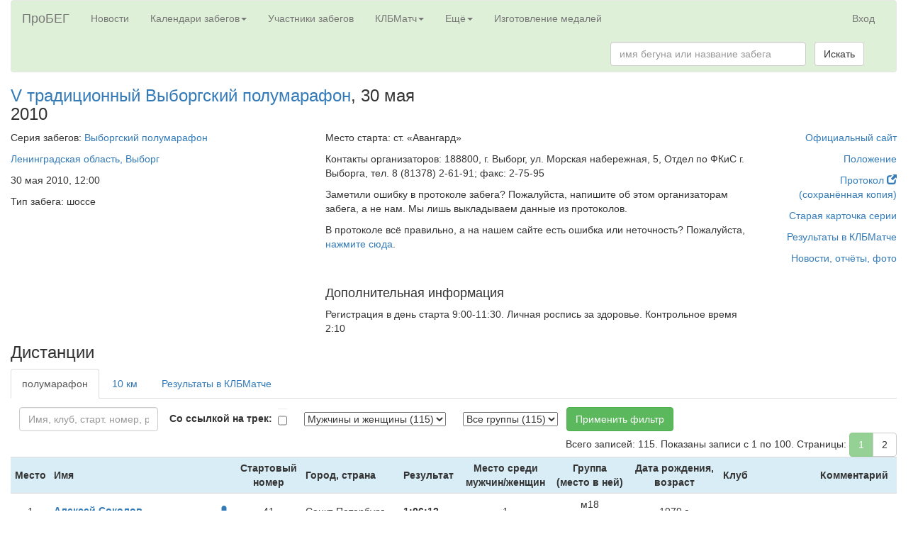

--- FILE ---
content_type: text/html; charset=utf-8
request_url: https://probeg.org/race/2630/
body_size: 76975
content:



<!DOCTYPE html><html lang="ru"><head><meta charset="utf-8"><meta http-equiv="X-UA-Compatible" content="IE=edge"><meta name="viewport" content="width=device-width, initial-scale=1"><title>V традиционный Выборгский полумарафон: результаты забега – Портал для любителей бега «ПроБЕГ»</title><link rel="shortcut icon" type="image/png" href="/static2/images/icons/girl-black-square-200.png"><link rel="apple-touch-icon" href="/static2/images/icons/apple-touch-icon.png"/><link rel="stylesheet" href="https://probeg.org/static/css/bootstrap.min.css"/><link rel="stylesheet" href="https://probeg.org/static/css/results.css?3"/><link rel="stylesheet" href="https://probeg.org/static/css/likely.css"/><link rel="stylesheet" href="https://probeg.org/static/css/atc-style-blue.css"/><link rel="stylesheet" href="https://probeg.org/static/datatables/datatables.min.css"/><link rel="stylesheet" href="https://cdnjs.cloudflare.com/ajax/libs/font-awesome/4.7.0/css/font-awesome.min.css"><script src="https://probeg.org/static/js/jquery.js"></script><script src="https://probeg.org/static/js/results.js?4"></script><script src="https://probeg.org/static/js/likely.js"></script><script src="https://probeg.org/static/js/atc.min.js"></script><script src="https://probeg.org/static/datatables/datatables.min.js"></script><link rel="canonical" href="https://probeg.org/race/2630/" /><!--[if lt IE 9]><script src="https://oss.maxcdn.com/html5shiv/3.7.2/html5shiv.min.js"></script><script src="https://oss.maxcdn.com/respond/1.4.2/respond.min.js"></script><![endif]--><!-- Yandex.RTB --><script>window.yaContextCb=window.yaContextCb||[]</script><script src="https://yandex.ru/ads/system/context.js" async></script></head><body><div class="modal fade" id="modalSendLetter" tabindex="-1" role="dialog"></div><div class="container-fluid"><nav class="navbar navbar-default" style="background-color: #dff0d8;"><div class="container-fluid"><div class="navbar-header"><button type="button" class="navbar-toggle collapsed" data-toggle="collapse" data-target="#navbar_menu" aria-expanded="false"><span class="sr-only">Toggle navigation</span><span class="icon-bar"></span><span class="icon-bar"></span><span class="icon-bar"></span></button><a class="navbar-brand" href="https://probeg.org">ПроБЕГ</a></div><div id="navbar_menu" class="collapse navbar-collapse"><ul class="nav navbar-nav"><li><a href="https://probeg.org">Новости</a></li><li class="dropdown"><a href="#" class="dropdown-toggle" data-toggle="dropdown" role="button" aria-haspopup="true" aria-expanded="false">Календари забегов<span class="caret"></span></a><ul class="dropdown-menu"><li><a href="/races/">общий</a></li><li><a href="/races/region_group/46,47/date_region/2/">в Москве и области</a></li><li><a href="/races/region_group/64,41/date_region/2/">в Петербурге и области</a></li><li><a href="/calendar/triathlon/">триатлонов</a></li><li><a href="/calendar/masters/">для ветеранов</a></li><li><a href="/calendar/trails/">кроссов, трейлов, горного бега</a></li><li><a href="/calendar/parkruns/">паркранов и похожих забегов</a></li></ul></li><li><a href="/runners/">Участники забегов</a></li><li class="dropdown"><a href="#" class="dropdown-toggle" data-toggle="dropdown" role="button" aria-haspopup="true" aria-expanded="false">КЛБМатч<span class="caret"></span></a><ul class="dropdown-menu"><li><a href="/klb/2025/invitation/">КЛБМатч–2025: Приглашение</a></li><li><a href="/klb/2025/">Таблица</a></li><li><a href="/klb/application/2025/">Индивидуальная заявка</a></li><li><a href="/static2/klb/docs/Pl_KLBMatch_25.pdf">Положение (PDF)</a></li><li role="separator" class="divider"></li><li><a href="/klb/2024/">КЛБМатч–2024: Окончательные результаты</a></li><li><a href="/klb/reports/">Слепки</a></li><li><a href="/klb/events_not_in_match/2024/">Забеги, не учитывающиеся в КЛБМатче</a></li><li role="separator" class="divider"></li><li><a href="/klb/calculator/">Расчёт очков</a></li><li><a href="/klb/history/">История КЛБМатчей</a></li></ul></li><li class="dropdown"><a href="#" class="dropdown-toggle" data-toggle="dropdown" role="button" aria-haspopup="true" aria-expanded="false">Ещё<span class="caret"></span></a><ul class="dropdown-menu"><li><a href="/add_new_event/">Добавить новый забег в календарь</a></li><li><a href="/reg/about/">Регистрация на забеги через наш сайт</a></li><li role="separator" class="divider"></li><li><a href="/clubs/">Клубы любителей бега</a></li><li><a href="/clubs/about/">Новые возможности для клубов</a></li><li role="separator" class="divider"></li><li><a href="/rating/">Рейтинг забегов</a></li><li><a href="/news/">Все новости</a></li><li role="separator" class="divider"></li><li><a href="/age_group_records/">Рекорды России в возрастных группах</a></li><li><a href="/best_by_regions_visited/RU/">Пробежавшие в максимуме регионов</a></li><li><a href="/parkrun/stat/">Статистика по паркранам России</a></li><li><a href="/archive/">Архив документов</a></li><li><a href="/links/">Полезные ссылки</a></li><li role="separator" class="divider"></li><li><a href="/russia_report/2019/">Отчёты: Бег в России — 2019</a></li><li><a href="/russia_report/2018/">Бег в России — 2018</a></li><li><a href="/russia_report/2017/">Бег в России — 2017</a></li><li><a href="/russia_report/2016/">Бег в России — 2016</a></li><li><a href="/belarus_report/2019/">Бег в Беларуси — 2019</a></li><li><a href="/belarus_report/2018/">Бег в Беларуси — 2018</a></li><li role="separator" class="divider"></li><li><a href="/measurement/">Сертификация трасс</a></li><li role="separator" class="divider"></li><li><a href="/sport_classes/">Разрядные нормативы в беге</a></li><li><a href="/protocol/">Стандарт протокола</a></li><li role="separator" class="divider"></li><li><a href="/about/">О сайте</a></li><li><a href="/payment_form/">Пожертвования сайту</a></li><li><a href="/how_to_help/">Помогите нам с поиском протоколов</a></li><li><a href="#"
								
									id="send_to_info_page"
								
							>Написать нам письмо</a></li><li><a href="/social_links/">Мы в соцсетях</a></li></ul></li><li><a href="https://medal.probeg.org">Изготовление медалей</a></li></ul><ul class="nav navbar-nav navbar-right"><li><a href="/login/">Вход</a></li></ul><form class="navbar-form navbar-right" role="search" method="GET" action="/search/"><div class="form-group"><input type="text" class="form-control" placeholder="имя бегуна или название забега" name="query" size="30"></div>
				&nbsp;
				<button type="submit" class="btn btn-default">Искать</button></form></div><!--/.nav-collapse --></div><!--/.container-fluid --></nav><div class="row"><!-- Header --><div class="col-md-6"><h3><a href="/event/1788/">V традиционный Выборгский полумарафон</a>,
			30&nbsp;мая 2010
		</h3></div><div class="col-md-6 text-right"></div></div><div class="row"><!-- Event details row --><div class="col-md-10"><!-- Main part --><div class="row"><div class="col-md-5"><!-- Left column --><p>Серия забегов:
						<a href="/series/83/">Выборгский полумарафон</a></p><p><a href="/races/city/2263/">Ленинградская область, Выборг</a></p><p>30&nbsp;мая 2010, 12:00</p><p>Тип забега: шоссе</p></div><!-- Left column --><div class="col-md-7"><!-- Middle column --><p>Место старта: ст. «Авангард»</p><p>Контакты организаторов:
					
					188800, г. Выборг, ул. Морская набережная, 5, Отдел по ФКиС г. Выборга, тел. 8 (81378) 2-61-91; факс: 2-75-95</p><p>Заметили ошибку в протоколе забега? Пожалуйста, напишите об этом организаторам забега, а не нам. Мы лишь выкладываем данные из протоколов.</p><p>В протоколе всё правильно, а на нашем сайте есть ошибка или неточность? Пожалуйста, <a href="#" id="send_to_info_page" data-event="1788">нажмите сюда</a>.</p></div><!-- Middle column --></div><br/><br/><div class="row"><!-- Second row --><div class="col-md-5"><!-- Left column --></div><div class="col-md-7"><!-- Center column --><h4>Дополнительная информация</h4><p><p>Регистрация в день старта 9:00-11:30. Личная роспись за здоровье. Контрольное время 2:10</p></p></div></div><!-- Second row --></div><!-- Main part --><div class="col-md-2 text-right"><!-- Right column --><p><a href="http://favorit-club.ru">Официальный сайт</a></p><p><a href="https://probeg.org/sever/pologenie/100530_Pl_PmVyborg_LenObl_83.zip">Положение</a></p><p><a href="https://www.runrace.ru/protocols/2685/1//competitions/2685">Протокол <span class="glyphicon glyphicon-new-window" aria-hidden="true"></span></a><br/><a href="https://probeg.org/sever/protokol/100530_Pr_PmVyborg_LenObl_83.zip">
				(сохранённая копия)
			</a></p><p></p><p><a href="https://probeg.org/cards.php?id=83">Старая карточка серии</a></p><p><a href="/event/1788/klb/">Результаты в КЛБМатче</a></p><p><a href="/event/1788/">Новости, отчёты, фото</a></p></div><!-- Right column --></div><!-- First row --><div class="row"><div class="col-md-12 text-center"></div></div><div class="row"><!-- Race header --><div class="col-md-2"><h3>Дистанции</h3></div><div class="col-md-10 text-right"></div></div><div class="row"><div class="col-md-12"><!-- Third row: results --><ul class="nav nav-tabs"><li class="active"><a href="/race/2630/">полумарафон</a></li><li><a href="/race/2631/">10 км</a></li><li><a href="/event/1788/klb/">Результаты в КЛБМатче</a></li></ul><div class="tab-content"><div id="div_results" class="tab-pane fade in active"><p></p><form id="frmSearch" action="" method="POST" class="form-inline"><input type="hidden" name="csrfmiddlewaretoken" value="xFCEij0myCnLlUTICCZ0xqT1i8PIxBWX45giQCEgDGlrMkyPcgZmRlNrkXgBZt29"><input type="hidden" name="page" id="id_page" value="1"/><div class="form-group">
	&nbsp;<label for="id_name"></label>&nbsp;
	<input type="text" name="name" placeholder="Имя, клуб, старт. номер, результат" maxlength="100" class=" form-control" id="id_name"></div>&nbsp;&nbsp;
						
							<div class="form-group">
	&nbsp;<label for="id_with_strava">Со ссылкой на трек:</label>&nbsp;
	<input type="checkbox" name="with_strava" class=" form-control" id="id_with_strava"></div>&nbsp;&nbsp;
						
							<div class="form-group">
	&nbsp;<label for="id_gender"></label>&nbsp;
	<select name="gender" id="id_gender"><option value="" selected>Мужчины и женщины (115)</option><option value="2">Мужчины (98)</option><option value="1">Женщины (17)</option></select></div>&nbsp;&nbsp;
						
							<div class="form-group">
	&nbsp;<label for="id_category"></label>&nbsp;
	<select name="category" id="id_category"><option value="" selected>Все группы (115)</option><option value="299455">Ж18 (4)</option><option value="299456">Ж30 (6)</option><option value="299457">Ж45 (7)</option><option value="8903">м18 (35)</option><option value="8901">м35 (30)</option><option value="8902">м50 (20)</option><option value="8904">м60 (13)</option></select></div>&nbsp;&nbsp;
						
						<button type="submit" class="btn btn-success" name="btnFilter">Применить фильтр</button><span class="pull-right">
							
Всего записей: 115.
Показаны записи с 1 по 100.
Страницы:
<div class="btn-group"><button type="button" class="btn btn-success" disabled=1>1</button><button type="button" class="btn btn-default btn-pagination" name="button_2"
			onclick="submitSearchForm(2); return false;">2</button></div></span><p></p><table class="table table-condensed table-hover"><tr class="vcenter info"><th class="text-center">Место</th><th>Имя</th><th class="text-center">Стартовый<br/>номер</th><th>Город, страна</th><th>Результат</th><th class="text-center">Место среди<br/>мужчин/женщин</th><th class="text-center">Группа<br/>(место в ней)</th><th class="text-center">Дата рождения,<br/>возраст</th><th>Клуб</th><th>Комментарий</th></tr><tr class="vcenter"><td class="text-center">1</td><td><span class="pull-right"></span><span class="pull-right"><a href="/user/19722/"><span class="glyphicon glyphicon-user small-label" aria-hidden="true"></span></a>&nbsp;
	
</span><strong><a href="/user/19722/">Алексей Соколов</a></strong></td><td class="text-center">41</td><td>Санкт-Петербург</td><td><strong>
	
		1:06:12
	
</strong></td><td class="text-center">1</td><td class="text-center">м18<br/>(1&nbsp;из&nbsp;35)</td><td class="text-center">
								
									1979 г.
								
							</td><td></td><td></td></tr><tr class="vcenter"><td class="text-center">2</td><td><span class="pull-right"></span><span class="pull-right"></span><strong><a href="/runner/9043/">Сергей Лукин</a></strong></td><td class="text-center">65</td><td>Пушкин</td><td><strong>
	
		1:06:36
	
</strong></td><td class="text-center">2</td><td class="text-center">м35<br/>(1&nbsp;из&nbsp;30)</td><td class="text-center">
								
									1975 г.
								
							</td><td>Электросила</td><td></td></tr><tr class="vcenter"><td class="text-center">3</td><td><span class="pull-right"></span><span class="pull-right"></span><strong><a href="/runner/608/">Алексей Соколов</a></strong></td><td class="text-center">40</td><td>Санкт-Петербург</td><td><strong>
	
		1:09:07
	
</strong></td><td class="text-center">3</td><td class="text-center">м18<br/>(2&nbsp;из&nbsp;35)</td><td class="text-center">
								
									1983 г.
								
							</td><td>Динамо</td><td></td></tr><tr class="vcenter"><td class="text-center">4</td><td><span class="pull-right">
									
										&nbsp;<a href="/klb/person/243/"><span class="label label-primary small-label">КЛБМатч</span></a></span><span class="pull-right"><a href="/user/16678/"><span class="glyphicon glyphicon-user small-label" aria-hidden="true"></span></a>&nbsp;
	
</span><strong><a href="/user/16678/">Иван Зернов</a></strong></td><td class="text-center">56</td><td>Великие Луки</td><td><strong>
	
		1:09:58
	
</strong></td><td class="text-center">4</td><td class="text-center">м18<br/>(3&nbsp;из&nbsp;35)</td><td class="text-center">
								
									1985 г.
								
							</td><td>Чемпион</td><td></td></tr><tr class="vcenter"><td class="text-center">5</td><td><span class="pull-right"></span><span class="pull-right"><a href="/user/8572/"><span class="glyphicon glyphicon-user small-label" aria-hidden="true"></span></a>&nbsp;
	
</span><strong><a href="/user/8572/">Андрей Смирнов</a></strong></td><td class="text-center">27</td><td>Приозерск</td><td><strong>
	
		1:12:01
	
</strong></td><td class="text-center">5</td><td class="text-center">м35<br/>(2&nbsp;из&nbsp;30)</td><td class="text-center">
								
									1970 г.
								
							</td><td></td><td></td></tr><tr class="vcenter"><td class="text-center">6</td><td><span class="pull-right"></span><span class="pull-right"></span><strong><a href="/runner/1084/">Константин Кочкин</a></strong></td><td class="text-center">67</td><td>Санкт-Петербург</td><td><strong>
	
		1:12:54
	
</strong></td><td class="text-center">6</td><td class="text-center">м18<br/>(4&nbsp;из&nbsp;35)</td><td class="text-center">
								
									1979 г.
								
							</td><td>Шадринец</td><td></td></tr><tr class="vcenter"><td class="text-center">7</td><td><span class="pull-right">
									
										&nbsp;<a href="/klb/person/1057/"><span class="label label-primary small-label">КЛБМатч</span></a></span><span class="pull-right"><a href="https://www.strava.com/athletes/29874276" target="_blank"><img src="/static2/images/icons/strava_60x60.png" width="15" height="15" alt="Ссылка на страницу в Strava" style="margin-top: -3px;"/>&nbsp;
			</a><a href="/user/14177/"><span class="glyphicon glyphicon-user small-label" aria-hidden="true"></span></a>&nbsp;
	
</span><strong><a href="/user/14177/">Алексей Сомов</a></strong></td><td class="text-center">52</td><td>Печоры</td><td><strong>
	
		1:13:10
	
</strong></td><td class="text-center">7</td><td class="text-center">м18<br/>(5&nbsp;из&nbsp;35)</td><td class="text-center">
								
									1986 г.
								
							</td><td>Чемпион</td><td></td></tr><tr class="vcenter"><td class="text-center">8</td><td><span class="pull-right">
									
										&nbsp;<a href="/klb/person/346/"><span class="label label-primary small-label">КЛБМатч</span></a></span><span class="pull-right"></span><strong><a href="/runner/91/">Вадим Дроздов</a></strong></td><td class="text-center">73</td><td>Гатчина</td><td><strong>
	
		1:13:41
	
</strong></td><td class="text-center">8</td><td class="text-center">м18<br/>(6&nbsp;из&nbsp;35)</td><td class="text-center">
								
									1986 г.
								
							</td><td>Сильвия</td><td></td></tr><tr class="vcenter"><td class="text-center">9</td><td><span class="pull-right"></span><strong>Алексей Брылев</strong></td><td class="text-center">15</td><td>Санкт-Петербург</td><td><strong>
	
		1:16:22
	
</strong></td><td class="text-center">9</td><td class="text-center">м18<br/>(7&nbsp;из&nbsp;35)</td><td class="text-center">
								
									1988 г.
								
							</td><td></td><td></td></tr><tr class="vcenter"><td class="text-center">9</td><td><span class="pull-right">
									
										&nbsp;<a href="/klb/person/1373/"><span class="label label-primary small-label">КЛБМатч</span></a></span><span class="pull-right"></span><strong><a href="/runner/826/">Александр Тамгин</a></strong></td><td class="text-center">61</td><td>Великие Луки</td><td><strong>
	
		1:16:22
	
</strong></td><td class="text-center">9</td><td class="text-center">м18<br/>(7&nbsp;из&nbsp;35)</td><td class="text-center">
								
									1991 г.
								
							</td><td>Чемпион</td><td></td></tr><tr class="vcenter"><td class="text-center">11</td><td><span class="pull-right"></span><span class="pull-right"></span><strong><a href="/runner/195493/">Леонид Тихонов</a></strong></td><td class="text-center">38</td><td>Санкт-Петербург</td><td><strong>
	
		1:16:32
	
</strong></td><td class="text-center">11</td><td class="text-center">м50<br/>(1&nbsp;из&nbsp;20)</td><td class="text-center">
								
									1956 г.
								
							</td><td>Электросила</td><td></td></tr><tr class="vcenter"><td class="text-center">12</td><td><span class="pull-right"></span><span class="pull-right"></span><strong><a href="/runner/44601/">Владимир Манылов</a></strong></td><td class="text-center">14</td><td>Санкт-Петербург</td><td><strong>
	
		1:17:18
	
</strong></td><td class="text-center">12</td><td class="text-center">м50<br/>(2&nbsp;из&nbsp;20)</td><td class="text-center">
								
									1954 г.
								
							</td><td>Кировец</td><td></td></tr><tr class="vcenter"><td class="text-center">13</td><td><span class="pull-right">
									
										&nbsp;<a href="/klb/person/1358/"><span class="label label-primary small-label">КЛБМатч</span></a></span><span class="pull-right"></span><strong><a href="/runner/812/">Александр Купцов</a></strong></td><td class="text-center">50</td><td>Псков</td><td><strong>
	
		1:18:27
	
</strong></td><td class="text-center">13</td><td class="text-center">м35<br/>(3&nbsp;из&nbsp;30)</td><td class="text-center">
								
									1968 г.
								
							</td><td>Чемпион</td><td></td></tr><tr class="vcenter"><td class="text-center">14</td><td><span class="pull-right"></span><span class="pull-right"><a href="/user/9204/"><span class="glyphicon glyphicon-user small-label" aria-hidden="true"></span></a>&nbsp;
	
</span><strong><a href="/user/9204/">Николай Иванов</a></strong></td><td class="text-center">4</td><td>Андреаполь</td><td><strong>
	
		1:18:50
	
</strong></td><td class="text-center">14</td><td class="text-center">м50<br/>(3&nbsp;из&nbsp;20)</td><td class="text-center">
								
									1960 г.
								
							</td><td></td><td></td></tr><tr class="vcenter"><td class="text-center">15</td><td><span class="pull-right">
									
										&nbsp;<a href="/klb/person/1435/"><span class="label label-primary small-label">КЛБМатч</span></a></span><span class="pull-right"><a href="/user/2560/"><span class="glyphicon glyphicon-user small-label" aria-hidden="true"></span></a>&nbsp;
	
</span><strong><a href="/user/2560/">Александр Петров</a></strong></td><td class="text-center">12</td><td>Великий Новгород</td><td><strong>
	
		1:19:53
	
</strong></td><td class="text-center">15</td><td class="text-center">м50<br/>(4&nbsp;из&nbsp;20)</td><td class="text-center">
								
									1957 г.
								
							</td><td>Акрон</td><td></td></tr><tr class="vcenter"><td class="text-center">16</td><td><span class="pull-right"></span><span class="pull-right"></span><strong><a href="/runner/287277/">Виталий Лобастов</a></strong></td><td class="text-center">49</td><td>Санкт-Петербург</td><td><strong>
	
		1:20:04
	
</strong></td><td class="text-center">16</td><td class="text-center">м35<br/>(4&nbsp;из&nbsp;30)</td><td class="text-center">
								
									1961 г.
								
							</td><td>Электросила</td><td></td></tr><tr class="vcenter"><td class="text-center">17</td><td><span class="pull-right"></span><span class="pull-right"></span><strong><a href="/runner/14110/">Владимир Гаврилов</a></strong></td><td class="text-center">95</td><td>Санкт-Петербург</td><td><strong>
	
		1:20:35
	
</strong></td><td class="text-center">17</td><td class="text-center">м35<br/>(5&nbsp;из&nbsp;30)</td><td class="text-center">
								
									1965 г.
								
							</td><td>SBR</td><td></td></tr><tr class="vcenter"><td class="text-center">18</td><td><span class="pull-right"></span><strong>Геннадий Федоров</strong></td><td class="text-center">66</td><td>Санкт-Петербург</td><td><strong>
	
		1:21:51
	
</strong></td><td class="text-center">18</td><td class="text-center">м35<br/>(6&nbsp;из&nbsp;30)</td><td class="text-center">
								
									1963 г.
								
							</td><td></td><td></td></tr><tr class="vcenter"><td class="text-center">19</td><td><span class="pull-right"></span><span class="pull-right"><a href="https://www.strava.com/athletes/18360911" target="_blank"><img src="/static2/images/icons/strava_60x60.png" width="15" height="15" alt="Ссылка на страницу в Strava" style="margin-top: -3px;"/>&nbsp;
			</a><a href="/user/19061/"><span class="glyphicon glyphicon-user small-label" aria-hidden="true"></span></a>&nbsp;
	
</span><strong><a href="/user/19061/">Дмитрий Жуков</a></strong></td><td class="text-center">70</td><td>Санкт-Петербург</td><td><strong>
	
		1:22:05
	
</strong></td><td class="text-center">19</td><td class="text-center">м18<br/>(9&nbsp;из&nbsp;35)</td><td class="text-center">
								
									1986 г.
								
							</td><td>Медресурс</td><td></td></tr><tr class="vcenter"><td class="text-center">20</td><td><span class="pull-right"></span><strong>Леонид Никифоренко</strong></td><td class="text-center">86</td><td>Выборг</td><td><strong>
	
		1:22:26
	
</strong></td><td class="text-center">20</td><td class="text-center">м18<br/>(10&nbsp;из&nbsp;35)</td><td class="text-center">
								
									1988 г.
								
							</td><td></td><td></td></tr><tr class="vcenter"><td class="text-center">21</td><td><span class="pull-right">
									
										&nbsp;<a href="/klb/person/1326/"><span class="label label-primary small-label">КЛБМатч</span></a></span><span class="pull-right"><a href="/user/6472/"><span class="glyphicon glyphicon-user small-label" aria-hidden="true"></span></a>&nbsp;
	
</span><strong><a href="/user/6472/">Алексей Белоусов</a></strong></td><td class="text-center">39</td><td>Токсово</td><td><strong>
	
		1:22:48
	
</strong></td><td class="text-center">21</td><td class="text-center">м35<br/>(7&nbsp;из&nbsp;30)</td><td class="text-center">
								
									1973 г.
								
							</td><td>Сильвия</td><td></td></tr><tr class="vcenter"><td class="text-center">22</td><td><span class="pull-right"></span><strong>Дмитрий Баринов</strong></td><td class="text-center">30</td><td>Санкт-Петербург</td><td><strong>
	
		1:23:05
	
</strong></td><td class="text-center">22</td><td class="text-center">м35<br/>(8&nbsp;из&nbsp;30)</td><td class="text-center">
								
									1973 г.
								
							</td><td>Турборстроитель</td><td></td></tr><tr class="vcenter"><td class="text-center">23</td><td><span class="pull-right"></span><span class="pull-right"></span><strong><a href="/runner/291027/">Сергей Павлов</a></strong></td><td class="text-center">96</td><td>Санкт-Петербург</td><td><strong>
	
		1:23:14
	
</strong></td><td class="text-center">23</td><td class="text-center">м35<br/>(9&nbsp;из&nbsp;30)</td><td class="text-center">
								
									1969 г.
								
							</td><td>SBR</td><td></td></tr><tr class="vcenter"><td class="text-center">24</td><td><span class="pull-right"></span><strong>Сергей Нагнойный</strong></td><td class="text-center">63</td><td>Советский</td><td><strong>
	
		1:23:51
	
</strong></td><td class="text-center">24</td><td class="text-center">м18<br/>(11&nbsp;из&nbsp;35)</td><td class="text-center">
								
									1990 г.
								
							</td><td></td><td></td></tr><tr class="vcenter"><td class="text-center">25</td><td><span class="pull-right"></span><span class="pull-right"><a href="/user/1048/"><span class="glyphicon glyphicon-user small-label" aria-hidden="true"></span></a>&nbsp;
	
</span><strong><a href="/user/1048/">Сергей Дружинин</a></strong></td><td class="text-center">44</td><td>Санкт-Петербург</td><td><strong>
	
		1:23:54
	
</strong></td><td class="text-center">25</td><td class="text-center">м18<br/>(12&nbsp;из&nbsp;35)</td><td class="text-center">
								
									1977 г.
								
							</td><td>Электросила</td><td></td></tr><tr class="vcenter"><td class="text-center">26</td><td><span class="pull-right"></span><span class="pull-right"><a href="/user/1147/"><span class="glyphicon glyphicon-user small-label" aria-hidden="true"></span></a>&nbsp;
	
</span><strong><a href="/user/1147/">Сергей Баранов</a></strong></td><td class="text-center">34</td><td>Пересвет</td><td><strong>
	
		1:24:05
	
</strong></td><td class="text-center">26</td><td class="text-center">м35<br/>(10&nbsp;из&nbsp;30)</td><td class="text-center">
								
									1967 г.
								
							</td><td></td><td></td></tr><tr class="vcenter"><td class="text-center">27</td><td><span class="pull-right">
									
										&nbsp;<a href="/klb/person/1364/"><span class="label label-primary small-label">КЛБМатч</span></a></span><span class="pull-right"></span><strong><a href="/runner/817/">Валерий Чирков</a></strong></td><td class="text-center">51</td><td>Псков</td><td><strong>
	
		1:24:16
	
</strong></td><td class="text-center">27</td><td class="text-center">м35<br/>(11&nbsp;из&nbsp;30)</td><td class="text-center">
								
									1961 г.
								
							</td><td>Чемпион</td><td></td></tr><tr class="vcenter success"><td class="text-center">28</td><td><span class="pull-right">
									
										&nbsp;<a href="/klb/person/1362/"><span class="label label-primary small-label">КЛБМатч</span></a></span><span class="pull-right"></span><strong><a href="/runner/815/">Ольга Богатырева</a></strong></td><td class="text-center">141</td><td>Псков</td><td><strong>
	
		1:24:31
	
</strong></td><td class="text-center">1</td><td class="text-center">Ж18<br/>(1&nbsp;из&nbsp;4)</td><td class="text-center">
								
									1984 г.
								
							</td><td>Чемпион</td><td></td></tr><tr class="vcenter"><td class="text-center">29</td><td><span class="pull-right">
									
										&nbsp;<a href="/klb/person/1354/"><span class="label label-primary small-label">КЛБМатч</span></a></span><span class="pull-right"></span><strong><a href="/runner/808/">Юрий Иванов</a></strong></td><td class="text-center">53</td><td>Псков</td><td><strong>
	
		1:24:37
	
</strong></td><td class="text-center">28</td><td class="text-center">м35<br/>(12&nbsp;из&nbsp;30)</td><td class="text-center">
								
									1969 г.
								
							</td><td>Чемпион</td><td></td></tr><tr class="vcenter success"><td class="text-center">30</td><td><span class="pull-right"></span><span class="pull-right"></span><strong><a href="/runner/1531/">Анастасия Захарова</a></strong></td><td class="text-center">138</td><td>Светогорск</td><td><strong>
	
		1:24:49
	
</strong></td><td class="text-center">2</td><td class="text-center">Ж30<br/>(1&nbsp;из&nbsp;6)</td><td class="text-center">
								
									1975 г.
								
							</td><td></td><td></td></tr><tr class="vcenter"><td class="text-center">31</td><td><span class="pull-right"></span><strong>Антон Ческидов</strong></td><td class="text-center">28</td><td>Приозерск</td><td><strong>
	
		1:25:00
	
</strong></td><td class="text-center">29</td><td class="text-center">м35<br/>(13&nbsp;из&nbsp;30)</td><td class="text-center">
								
									1972 г.
								
							</td><td></td><td></td></tr><tr class="vcenter"><td class="text-center">32</td><td><span class="pull-right">
									
										&nbsp;<a href="/klb/person/122/"><span class="label label-primary small-label">КЛБМатч</span></a></span><span class="pull-right"></span><strong><a href="/runner/24/">Александр Доценко</a></strong></td><td class="text-center">87</td><td>Бегуницы</td><td><strong>
	
		1:25:29
	
</strong></td><td class="text-center">30</td><td class="text-center">м50<br/>(5&nbsp;из&nbsp;20)</td><td class="text-center">
								
									1960 г.
								
							</td><td>Ультра</td><td></td></tr><tr class="vcenter"><td class="text-center">33</td><td><span class="pull-right"></span><span class="pull-right"></span><strong><a href="/runner/9640/">Александр Сеничев</a></strong></td><td class="text-center">37</td><td>Колпино</td><td><strong>
	
		1:25:34
	
</strong></td><td class="text-center">31</td><td class="text-center">м50<br/>(6&nbsp;из&nbsp;20)</td><td class="text-center">
								
									1955 г.
								
							</td><td>Ижорец</td><td></td></tr><tr class="vcenter"><td class="text-center">34</td><td><span class="pull-right">
									
										&nbsp;<a href="/klb/person/418/"><span class="label label-primary small-label">КЛБМатч</span></a></span><span class="pull-right"></span><strong><a href="/runner/150/">Андрей Клементьев</a></strong></td><td class="text-center">47</td><td>Санкт-Петербург</td><td><strong>
	
		1:25:41
	
</strong></td><td class="text-center">32</td><td class="text-center">м50<br/>(7&nbsp;из&nbsp;20)</td><td class="text-center">
								
									1960 г.
								
							</td><td>Динамо</td><td></td></tr><tr class="vcenter"><td class="text-center">35</td><td><span class="pull-right"></span><span class="pull-right"></span><strong><a href="/runner/5009/">Дмитрий Бакиров</a></strong></td><td class="text-center">88</td><td>Выборг</td><td><strong>
	
		1:26:00
	
</strong></td><td class="text-center">33</td><td class="text-center">м18<br/>(13&nbsp;из&nbsp;35)</td><td class="text-center">
								
									1987 г.
								
							</td><td></td><td></td></tr><tr class="vcenter"><td class="text-center">36</td><td><span class="pull-right"></span><strong>Владимир Елин</strong></td><td class="text-center">91</td><td>Советский</td><td><strong>
	
		1:26:18
	
</strong></td><td class="text-center">34</td><td class="text-center">м35<br/>(14&nbsp;из&nbsp;30)</td><td class="text-center">
								
									1969 г.
								
							</td><td></td><td></td></tr><tr class="vcenter"><td class="text-center">37</td><td><span class="pull-right"></span><span class="pull-right"></span><strong><a href="/runner/13690/">Александр Захряпин</a></strong></td><td class="text-center">76</td><td>Санкт-Петербург</td><td><strong>
	
		1:26:40
	
</strong></td><td class="text-center">35</td><td class="text-center">м60<br/>(1&nbsp;из&nbsp;13)</td><td class="text-center">
								
									1948 г.
								
							</td><td>Кировец</td><td></td></tr><tr class="vcenter"><td class="text-center">38</td><td><span class="pull-right">
									
										&nbsp;<a href="/klb/person/356/"><span class="label label-primary small-label">КЛБМатч</span></a></span><span class="pull-right"><a href="/user/288/"><span class="glyphicon glyphicon-user small-label" aria-hidden="true"></span></a>&nbsp;
	
</span><strong><a href="/user/288/">Сергей Царенко</a></strong></td><td class="text-center">10</td><td>Гатчина</td><td><strong>
	
		1:27:29
	
</strong></td><td class="text-center">36</td><td class="text-center">м50<br/>(8&nbsp;из&nbsp;20)</td><td class="text-center">
								
									1960 г.
								
							</td><td>Сильвия</td><td></td></tr><tr class="vcenter"><td class="text-center">39</td><td><span class="pull-right"></span><strong>Александр Моторин</strong></td><td class="text-center">29</td><td>Приозерск</td><td><strong>
	
		1:27:39
	
</strong></td><td class="text-center">37</td><td class="text-center">м60<br/>(2&nbsp;из&nbsp;13)</td><td class="text-center">
								
									1950 г.
								
							</td><td></td><td></td></tr><tr class="vcenter"><td class="text-center">40</td><td><span class="pull-right">
									
										&nbsp;<a href="/klb/person/1463/"><span class="label label-primary small-label">КЛБМатч</span></a></span><span class="pull-right"></span><strong><a href="/runner/869/">Александр Григорьев</a></strong></td><td class="text-center">57</td><td>Псков</td><td><strong>
	
		1:28:22
	
</strong></td><td class="text-center">38</td><td class="text-center">м18<br/>(14&nbsp;из&nbsp;35)</td><td class="text-center">
								
									1984 г.
								
							</td><td>Чемпион</td><td></td></tr><tr class="vcenter"><td class="text-center">41</td><td><span class="pull-right"></span><span class="pull-right"></span><strong><a href="/runner/2070/">Александр Смирнов</a></strong></td><td class="text-center">92</td><td>Санкт-Петербург</td><td><strong>
	
		1:28:27
	
</strong></td><td class="text-center">39</td><td class="text-center">м18<br/>(15&nbsp;из&nbsp;35)</td><td class="text-center">
								
									1980 г.
								
							</td><td></td><td></td></tr><tr class="vcenter"><td class="text-center">42</td><td><span class="pull-right"></span><span class="pull-right"></span><strong><a href="/runner/301050/">Павел Сергеев</a></strong></td><td class="text-center">5</td><td>Сосновый бор</td><td><strong>
	
		1:28:29
	
</strong></td><td class="text-center">40</td><td class="text-center">м18<br/>(16&nbsp;из&nbsp;35)</td><td class="text-center">
								
									1988 г.
								
							</td><td>Ювента</td><td></td></tr><tr class="vcenter"><td class="text-center">43</td><td><span class="pull-right"></span><span class="pull-right"><a href="/user/10581/"><span class="glyphicon glyphicon-user small-label" aria-hidden="true"></span></a>&nbsp;
	
</span><strong><a href="/user/10581/">Юрий Белов</a></strong></td><td class="text-center">1</td><td>Выборг</td><td><strong>
	
		1:28:31
	
</strong></td><td class="text-center">41</td><td class="text-center">м60<br/>(3&nbsp;из&nbsp;13)</td><td class="text-center">
								
									1946 г.
								
							</td><td>Фаворит</td><td></td></tr><tr class="vcenter"><td class="text-center">44</td><td><span class="pull-right"></span><span class="pull-right"></span><strong><a href="/runner/2981/">Виталий Ерин</a></strong></td><td class="text-center">75</td><td>Санкт-Петербург</td><td><strong>
	
		1:28:33
	
</strong></td><td class="text-center">42</td><td class="text-center">м18<br/>(17&nbsp;из&nbsp;35)</td><td class="text-center">
								
									1980 г.
								
							</td><td>Прибой</td><td></td></tr><tr class="vcenter"><td class="text-center">45</td><td><span class="pull-right"></span><strong>Андрей Жирнов</strong></td><td class="text-center">74</td><td>Выборг</td><td><strong>
	
		1:28:35
	
</strong></td><td class="text-center">43</td><td class="text-center">м18<br/>(18&nbsp;из&nbsp;35)</td><td class="text-center">
								
									1983 г.
								
							</td><td>MANOMY</td><td></td></tr><tr class="vcenter"><td class="text-center">46</td><td><span class="pull-right"></span><strong>Анатолий Смирнов</strong></td><td class="text-center">77</td><td>Санкт-Петербург</td><td><strong>
	
		1:28:47
	
</strong></td><td class="text-center">44</td><td class="text-center">м35<br/>(15&nbsp;из&nbsp;30)</td><td class="text-center">
								
									1968 г.
								
							</td><td>Электросила</td><td></td></tr><tr class="vcenter"><td class="text-center">47</td><td><span class="pull-right"></span><strong>Виктор Лешков</strong></td><td class="text-center">98</td><td>Санкт-Петербург</td><td><strong>
	
		1:28:59
	
</strong></td><td class="text-center">45</td><td class="text-center">м50<br/>(9&nbsp;из&nbsp;20)</td><td class="text-center">
								
									1958 г.
								
							</td><td></td><td></td></tr><tr class="vcenter"><td class="text-center">48</td><td><span class="pull-right"></span><span class="pull-right"><a href="/user/1638/"><span class="glyphicon glyphicon-user small-label" aria-hidden="true"></span></a>&nbsp;
	
</span><strong><a href="/user/1638/">Глеб Смирнов</a></strong></td><td class="text-center">72</td><td>Выборг</td><td><strong>
	
		1:29:04
	
</strong></td><td class="text-center">46</td><td class="text-center">м18<br/>(19&nbsp;из&nbsp;35)</td><td class="text-center">
								
									1990 г.
								
							</td><td></td><td></td></tr><tr class="vcenter"><td class="text-center">49</td><td><span class="pull-right">
									
										&nbsp;<a href="/klb/person/702/"><span class="label label-primary small-label">КЛБМатч</span></a></span><span class="pull-right"></span><strong><a href="/runner/363/">Игорь Матухин</a></strong></td><td class="text-center">9</td><td>Санкт-Петербург</td><td><strong>
	
		1:30:58
	
</strong></td><td class="text-center">47</td><td class="text-center">м35<br/>(16&nbsp;из&nbsp;30)</td><td class="text-center">
								
									1969 г.
								
							</td><td>БиМ</td><td></td></tr><tr class="vcenter"><td class="text-center">50</td><td><span class="pull-right"></span><strong>Игорь Флавьянов</strong></td><td class="text-center">33</td><td>Санкт-Петербург</td><td><strong>
	
		1:31:11
	
</strong></td><td class="text-center">48</td><td class="text-center">м35<br/>(17&nbsp;из&nbsp;30)</td><td class="text-center">
								
									1970 г.
								
							</td><td></td><td></td></tr><tr class="vcenter success"><td class="text-center">51</td><td><span class="pull-right">
									
										&nbsp;<a href="/klb/person/1038/"><span class="label label-primary small-label">КЛБМатч</span></a></span><span class="pull-right"></span><strong><a href="/runner/603/">Ольга Антонова</a></strong></td><td class="text-center">137</td><td>Санкт-Петербург</td><td><strong>
	
		1:31:18
	
</strong></td><td class="text-center">3</td><td class="text-center">Ж45<br/>(1&nbsp;из&nbsp;7)</td><td class="text-center">
								
									1959 г.
								
							</td><td>Красногвардейска</td><td></td></tr><tr class="vcenter"><td class="text-center">52</td><td><span class="pull-right"></span><span class="pull-right"><a href="/user/2619/"><span class="glyphicon glyphicon-user small-label" aria-hidden="true"></span></a>&nbsp;
	
</span><strong><a href="/user/2619/">Дмитрий Коберник</a></strong></td><td class="text-center">54</td><td>Санкт-Петербург</td><td><strong>
	
		1:31:19
	
</strong></td><td class="text-center">49</td><td class="text-center">м35<br/>(18&nbsp;из&nbsp;30)</td><td class="text-center">
								
									1972 г.
								
							</td><td>IRC</td><td></td></tr><tr class="vcenter"><td class="text-center">53</td><td><span class="pull-right"></span><strong>Павел Шарапов</strong></td><td class="text-center">35</td><td>Выборг</td><td><strong>
	
		1:31:27
	
</strong></td><td class="text-center">50</td><td class="text-center">м18<br/>(20&nbsp;из&nbsp;35)</td><td class="text-center">
								
									1989 г.
								
							</td><td></td><td></td></tr><tr class="vcenter"><td class="text-center">54</td><td><span class="pull-right">
									
										&nbsp;<a href="/klb/person/156/"><span class="label label-primary small-label">КЛБМатч</span></a></span><span class="pull-right"></span><strong><a href="/runner/29/">Геннадий Сидоров</a></strong></td><td class="text-center">13</td><td>Тихвин</td><td><strong>
	
		1:31:39
	
</strong></td><td class="text-center">51</td><td class="text-center">м50<br/>(10&nbsp;из&nbsp;20)</td><td class="text-center">
								
									1958 г.
								
							</td><td>Тихвин</td><td></td></tr><tr class="vcenter"><td class="text-center">55</td><td><span class="pull-right"></span><strong>Алексей Белинский</strong></td><td class="text-center">32</td><td>Приозерск</td><td><strong>
	
		1:32:48
	
</strong></td><td class="text-center">52</td><td class="text-center">м60<br/>(4&nbsp;из&nbsp;13)</td><td class="text-center">
								
									1949 г.
								
							</td><td></td><td></td></tr><tr class="vcenter"><td class="text-center">56</td><td><span class="pull-right"></span><span class="pull-right"></span><strong><a href="/runner/8743/">Петр Кожин</a></strong></td><td class="text-center">45</td><td>Санкт-Петербург</td><td><strong>
	
		1:33:03
	
</strong></td><td class="text-center">53</td><td class="text-center">м35<br/>(19&nbsp;из&nbsp;30)</td><td class="text-center">
								
									1961 г.
								
							</td><td></td><td></td></tr><tr class="vcenter"><td class="text-center">57</td><td><span class="pull-right"></span><span class="pull-right"></span><strong><a href="/runner/206238/">Леонид Нестеров</a></strong></td><td class="text-center">68</td><td>Санкт-Петербург</td><td><strong>
	
		1:33:21
	
</strong></td><td class="text-center">54</td><td class="text-center">м50<br/>(11&nbsp;из&nbsp;20)</td><td class="text-center">
								
									1955 г.
								
							</td><td>IRC</td><td></td></tr><tr class="vcenter success"><td class="text-center">58</td><td><span class="pull-right"></span><span class="pull-right"></span><strong><a href="/runner/261026/">Наталья Плотникова</a></strong></td><td class="text-center">139</td><td>Выборг</td><td><strong>
	
		1:34:04
	
</strong></td><td class="text-center">4</td><td class="text-center">Ж30<br/>(2&nbsp;из&nbsp;6)</td><td class="text-center">
								
									1973 г.
								
							</td><td>Фаворит</td><td></td></tr><tr class="vcenter success"><td class="text-center">59</td><td><span class="pull-right"></span><span class="pull-right"></span><strong><a href="/runner/1500/">Татьяна Шалимова</a></strong></td><td class="text-center">148</td><td>Санкт-Петербург</td><td><strong>
	
		1:34:27
	
</strong></td><td class="text-center">5</td><td class="text-center">Ж45<br/>(2&nbsp;из&nbsp;7)</td><td class="text-center">
								
									1964 г.
								
							</td><td></td><td></td></tr><tr class="vcenter success"><td class="text-center">60</td><td><span class="pull-right"></span><span class="pull-right"><a href="/user/6619/"><span class="glyphicon glyphicon-user small-label" aria-hidden="true"></span></a>&nbsp;
	
</span><strong><a href="/user/6619/">Татьяна Свиридова</a></strong></td><td class="text-center">145</td><td>Сосновый бор</td><td><strong>
	
		1:34:29
	
</strong></td><td class="text-center">6</td><td class="text-center">Ж45<br/>(3&nbsp;из&nbsp;7)</td><td class="text-center">
								
									1963 г.
								
							</td><td></td><td></td></tr><tr class="vcenter"><td class="text-center">61</td><td><span class="pull-right"></span><strong>Алексей Туркин</strong></td><td class="text-center">59</td><td>Выборг</td><td><strong>
	
		1:35:36
	
</strong></td><td class="text-center">55</td><td class="text-center">м18<br/>(21&nbsp;из&nbsp;35)</td><td class="text-center">
								
									1983 г.
								
							</td><td>START</td><td></td></tr><tr class="vcenter"><td class="text-center">62</td><td><span class="pull-right"></span><strong>Павел Лемесев</strong></td><td class="text-center">94</td><td>Санкт-Петербург</td><td><strong>
	
		1:35:44
	
</strong></td><td class="text-center">56</td><td class="text-center">м18<br/>(22&nbsp;из&nbsp;35)</td><td class="text-center">
								
									1979 г.
								
							</td><td>SBR</td><td></td></tr><tr class="vcenter success"><td class="text-center">62</td><td><span class="pull-right"></span><strong>Мария Потапова</strong></td><td class="text-center">134</td><td>Санкт-Петербург</td><td><strong>
	
		1:35:44
	
</strong></td><td class="text-center">7</td><td class="text-center">Ж18<br/>(2&nbsp;из&nbsp;4)</td><td class="text-center">
								
									1989 г.
								
							</td><td>SBR</td><td></td></tr><tr class="vcenter"><td class="text-center">64</td><td><span class="pull-right"></span><span class="pull-right"></span><strong><a href="/runner/365957/">Александр Романенко</a></strong></td><td class="text-center">97</td><td>Выборг</td><td><strong>
	
		1:37:25
	
</strong></td><td class="text-center">57</td><td class="text-center">м18<br/>(23&nbsp;из&nbsp;35)</td><td class="text-center">
								
									1992 г.
								
							</td><td>Виктория</td><td></td></tr><tr class="vcenter"><td class="text-center">65</td><td><span class="pull-right"></span><span class="pull-right"></span><strong><a href="/runner/4952/">Андрей Лукин</a></strong></td><td class="text-center">69</td><td>Санкт-Петербург</td><td><strong>
	
		1:37:41
	
</strong></td><td class="text-center">58</td><td class="text-center">м35<br/>(20&nbsp;из&nbsp;30)</td><td class="text-center">
								
									1966 г.
								
							</td><td>Маунтекс</td><td></td></tr><tr class="vcenter"><td class="text-center">66</td><td><span class="pull-right">
									
										&nbsp;<a href="/klb/person/1356/"><span class="label label-primary small-label">КЛБМатч</span></a></span><span class="pull-right"></span><strong><a href="/runner/810/">Александр Петров</a></strong></td><td class="text-center">55</td><td>Псков</td><td><strong>
	
		1:37:44
	
</strong></td><td class="text-center">59</td><td class="text-center">м60<br/>(5&nbsp;из&nbsp;13)</td><td class="text-center">
								
									1950 г.
								
							</td><td>Чемпион</td><td></td></tr><tr class="vcenter"><td class="text-center">67</td><td><span class="pull-right"></span><strong>Владимир Бобров</strong></td><td class="text-center">21</td><td>Санкт-Петербург</td><td><strong>
	
		1:38:13
	
</strong></td><td class="text-center">60</td><td class="text-center">м18<br/>(24&nbsp;из&nbsp;35)</td><td class="text-center">
								
									1987 г.
								
							</td><td>Горняк</td><td></td></tr><tr class="vcenter success"><td class="text-center">68</td><td><span class="pull-right">
									
										&nbsp;<a href="/klb/person/1500/"><span class="label label-primary small-label">КЛБМатч</span></a></span><span class="pull-right"></span><strong><a href="/runner/900/">Юлия Иванова</a></strong></td><td class="text-center">142</td><td>Печоры</td><td><strong>
	
		1:38:33
	
</strong></td><td class="text-center">8</td><td class="text-center">Ж30<br/>(3&nbsp;из&nbsp;6)</td><td class="text-center">
								
									1967 г.
								
							</td><td>Чемпион</td><td></td></tr><tr class="vcenter"><td class="text-center">69</td><td><span class="pull-right"></span><span class="pull-right"><a href="/user/738/"><span class="glyphicon glyphicon-user small-label" aria-hidden="true"></span></a>&nbsp;
	
</span><strong><a href="/user/738/">Александр Кувалдин</a></strong></td><td class="text-center">24</td><td>Санкт-Петербург</td><td><strong>
	
		1:38:37
	
</strong></td><td class="text-center">61</td><td class="text-center">м35<br/>(21&nbsp;из&nbsp;30)</td><td class="text-center">
								
									1965 г.
								
							</td><td>IRC</td><td></td></tr><tr class="vcenter"><td class="text-center">70</td><td><span class="pull-right"></span><strong>Юрий Шалыго</strong></td><td class="text-center">26</td><td>Выборг</td><td><strong>
	
		1:39:14
	
</strong></td><td class="text-center">62</td><td class="text-center">м50<br/>(12&nbsp;из&nbsp;20)</td><td class="text-center">
								
									1960 г.
								
							</td><td></td><td></td></tr><tr class="vcenter"><td class="text-center">71</td><td><span class="pull-right"></span><span class="pull-right"></span><strong><a href="/runner/1072/">Игорь Бобровников</a></strong></td><td class="text-center">78</td><td>Санкт-Петербург</td><td><strong>
	
		1:39:40
	
</strong></td><td class="text-center">63</td><td class="text-center">м35<br/>(22&nbsp;из&nbsp;30)</td><td class="text-center">
								
									1971 г.
								
							</td><td>IRC</td><td></td></tr><tr class="vcenter"><td class="text-center">72</td><td><span class="pull-right"></span><strong>Юрий Иванин</strong></td><td class="text-center">48</td><td>Выборг</td><td><strong>
	
		1:40:53
	
</strong></td><td class="text-center">64</td><td class="text-center">м35<br/>(23&nbsp;из&nbsp;30)</td><td class="text-center">
								
									1969 г.
								
							</td><td>START</td><td></td></tr><tr class="vcenter"><td class="text-center">73</td><td><span class="pull-right"></span><strong>Михаил Бурсук</strong></td><td class="text-center">42</td><td>Пушкин</td><td><strong>
	
		1:41:08
	
</strong></td><td class="text-center">65</td><td class="text-center">м50<br/>(13&nbsp;из&nbsp;20)</td><td class="text-center">
								
									1958 г.
								
							</td><td>Локомотив</td><td></td></tr><tr class="vcenter"><td class="text-center">74</td><td><span class="pull-right"></span><span class="pull-right"></span><strong><a href="/runner/902/">Олег Чернов</a></strong></td><td class="text-center">46</td><td>Солнечногорск</td><td><strong>
	
		1:41:33
	
</strong></td><td class="text-center">66</td><td class="text-center">м35<br/>(24&nbsp;из&nbsp;30)</td><td class="text-center">
								
									1961 г.
								
							</td><td>БиМ</td><td></td></tr><tr class="vcenter"><td class="text-center">75</td><td><span class="pull-right"></span><strong>Виталий Пикилин</strong></td><td class="text-center">99</td><td>Санкт-Петербург</td><td><strong>
	
		1:41:37
	
</strong></td><td class="text-center">67</td><td class="text-center">м35<br/>(25&nbsp;из&nbsp;30)</td><td class="text-center">
								
									1971 г.
								
							</td><td></td><td></td></tr><tr class="vcenter"><td class="text-center">76</td><td><span class="pull-right"></span><strong>Николай Канюков</strong></td><td class="text-center">89</td><td>Санкт-Петербург</td><td><strong>
	
		1:42:10
	
</strong></td><td class="text-center">68</td><td class="text-center">м50<br/>(14&nbsp;из&nbsp;20)</td><td class="text-center">
								
									1960 г.
								
							</td><td>Электросила</td><td></td></tr><tr class="vcenter"><td class="text-center">77</td><td><span class="pull-right"></span><strong>Андрей Перминов</strong></td><td class="text-center">60</td><td>Выборг</td><td><strong>
	
		1:42:45
	
</strong></td><td class="text-center">69</td><td class="text-center">м18<br/>(25&nbsp;из&nbsp;35)</td><td class="text-center">
								
									1989 г.
								
							</td><td></td><td></td></tr><tr class="vcenter"><td class="text-center">78</td><td><span class="pull-right"></span><strong>Николай Усольцев</strong></td><td class="text-center">20</td><td>Санкт-Петербург</td><td><strong>
	
		1:43:10
	
</strong></td><td class="text-center">70</td><td class="text-center">м18<br/>(26&nbsp;из&nbsp;35)</td><td class="text-center">
								
									1984 г.
								
							</td><td>Горняк</td><td></td></tr><tr class="vcenter"><td class="text-center">79</td><td><span class="pull-right"></span><span class="pull-right"><a href="/user/5475/"><span class="glyphicon glyphicon-user small-label" aria-hidden="true"></span></a>&nbsp;
	
</span><strong><a href="/user/5475/">Александр Зализнюк</a></strong></td><td class="text-center">16</td><td>Санкт-Петербург</td><td><strong>
	
		1:43:22
	
</strong></td><td class="text-center">71</td><td class="text-center">м50<br/>(15&nbsp;из&nbsp;20)</td><td class="text-center">
								
									1959 г.
								
							</td><td>Турборстроитель</td><td></td></tr><tr class="vcenter"><td class="text-center">80</td><td><span class="pull-right"></span><span class="pull-right"></span><strong><a href="/runner/345676/">Михаил Калинин</a></strong></td><td class="text-center">58</td><td>Выборг</td><td><strong>
	
		1:43:24
	
</strong></td><td class="text-center">72</td><td class="text-center">м18<br/>(27&nbsp;из&nbsp;35)</td><td class="text-center">
								
									1983 г.
								
							</td><td>Выборгская там.</td><td></td></tr><tr class="vcenter"><td class="text-center">81</td><td><span class="pull-right">
									
										&nbsp;<a href="/klb/person/1054/"><span class="label label-primary small-label">КЛБМатч</span></a></span><span class="pull-right"><a href="/user/392/"><span class="glyphicon glyphicon-user small-label" aria-hidden="true"></span></a>&nbsp;
	
</span><strong><a href="/user/392/">Владимир Сухоруков</a></strong></td><td class="text-center">3</td><td>Печоры</td><td><strong>
	
		1:44:06
	
</strong></td><td class="text-center">73</td><td class="text-center">м35<br/>(26&nbsp;из&nbsp;30)</td><td class="text-center">
								
									1963 г.
								
							</td><td>Чемпион</td><td></td></tr><tr class="vcenter"><td class="text-center">82</td><td><span class="pull-right">
									
										&nbsp;<a href="/klb/person/101/"><span class="label label-primary small-label">КЛБМатч</span></a></span><span class="pull-right"><a href="/user/382/"><span class="glyphicon glyphicon-user small-label" aria-hidden="true"></span></a>&nbsp;
	
</span><strong><a href="/user/382/">Александр Белов</a></strong></td><td class="text-center">6</td><td>Тихвин</td><td><strong>
	
		1:44:08
	
</strong></td><td class="text-center">74</td><td class="text-center">м50<br/>(16&nbsp;из&nbsp;20)</td><td class="text-center">
								
									1954 г.
								
							</td><td>Тихвин</td><td></td></tr><tr class="vcenter"><td class="text-center">82</td><td><span class="pull-right">
									
										&nbsp;<a href="/klb/person/1353/"><span class="label label-primary small-label">КЛБМатч</span></a></span><span class="pull-right"></span><strong><a href="/runner/807/">Геннадий Владимиров</a></strong></td><td class="text-center">62</td><td>Псков</td><td><strong>
	
		1:44:08
	
</strong></td><td class="text-center">74</td><td class="text-center">м50<br/>(16&nbsp;из&nbsp;20)</td><td class="text-center">
								
									1953 г.
								
							</td><td>Чемпион</td><td></td></tr><tr class="vcenter success"><td class="text-center">84</td><td><span class="pull-right">
									
										&nbsp;<a href="/klb/person/1363/"><span class="label label-primary small-label">КЛБМатч</span></a></span><span class="pull-right"></span><strong><a href="/runner/816/">Ирина Балашова</a></strong></td><td class="text-center">140</td><td>Псков</td><td><strong>
	
		1:45:06
	
</strong></td><td class="text-center">9</td><td class="text-center">Ж18<br/>(3&nbsp;из&nbsp;4)</td><td class="text-center">
								
									1988 г.
								
							</td><td>Чемпион</td><td></td></tr><tr class="vcenter"><td class="text-center">85</td><td><span class="pull-right"></span><span class="pull-right"></span><strong><a href="/runner/205832/">Виктор Должиков</a></strong></td><td class="text-center">79</td><td>Санкт-Петербург</td><td><strong>
	
		1:45:17
	
</strong></td><td class="text-center">76</td><td class="text-center">м60<br/>(6&nbsp;из&nbsp;13)</td><td class="text-center">
								
									1937 г.
								
							</td><td>Электросила</td><td></td></tr><tr class="vcenter"><td class="text-center">86</td><td><span class="pull-right"></span><strong>Кирилл Епифанцев</strong></td><td class="text-center">23</td><td>Санкт-Петербург</td><td><strong>
	
		1:47:14
	
</strong></td><td class="text-center">77</td><td class="text-center">м18<br/>(28&nbsp;из&nbsp;35)</td><td class="text-center">
								
									1986 г.
								
							</td><td>Горняк</td><td></td></tr><tr class="vcenter success"><td class="text-center">86</td><td><span class="pull-right"></span><span class="pull-right"></span><strong><a href="/runner/1601/">Анна Заводова</a></strong></td><td class="text-center">144</td><td>Пушкин</td><td><strong>
	
		1:47:14
	
</strong></td><td class="text-center">10</td><td class="text-center">Ж30<br/>(4&nbsp;из&nbsp;6)</td><td class="text-center">
								
									1972 г.
								
							</td><td></td><td></td></tr><tr class="vcenter"><td class="text-center">88</td><td><span class="pull-right"></span><strong>Максим Романенко</strong></td><td class="text-center">83</td><td>Выборг</td><td><strong>
	
		1:48:46
	
</strong></td><td class="text-center">78</td><td class="text-center">м18<br/>(29&nbsp;из&nbsp;35)</td><td class="text-center">
								
									1987 г.
								
							</td><td></td><td></td></tr><tr class="vcenter"><td class="text-center">89</td><td><span class="pull-right"></span><strong>Антон Казак</strong></td><td class="text-center">240</td><td>Санкт-Петербург</td><td><strong>
	
		1:48:55
	
</strong></td><td class="text-center">79</td><td class="text-center">м35<br/>(27&nbsp;из&nbsp;30)</td><td class="text-center">
								
									1974 г.
								
							</td><td></td><td></td></tr><tr class="vcenter"><td class="text-center">90</td><td><span class="pull-right"></span><span class="pull-right"></span><strong><a href="/runner/365423/">Олег Иванов</a></strong></td><td class="text-center">81</td><td>Санкт-Петербург</td><td><strong>
	
		1:49:11
	
</strong></td><td class="text-center">80</td><td class="text-center">м50<br/>(18&nbsp;из&nbsp;20)</td><td class="text-center">
								
									1955 г.
								
							</td><td>Локомотив</td><td></td></tr><tr class="vcenter"><td class="text-center">91</td><td><span class="pull-right"></span><strong>Дмитрий Погарев</strong></td><td class="text-center">11</td><td>Санкт-Петербург</td><td><strong>
	
		1:49:22
	
</strong></td><td class="text-center">81</td><td class="text-center">м60<br/>(7&nbsp;из&nbsp;13)</td><td class="text-center">
								
									1945 г.
								
							</td><td>Спартак</td><td></td></tr><tr class="vcenter"><td class="text-center">92</td><td><span class="pull-right"></span><strong>Андрей Горбачев</strong></td><td class="text-center">85</td><td>Санкт-Петербург</td><td><strong>
	
		1:50:00
	
</strong></td><td class="text-center">82</td><td class="text-center">м18<br/>(30&nbsp;из&nbsp;35)</td><td class="text-center">
								
									1985 г.
								
							</td><td></td><td></td></tr><tr class="vcenter"><td class="text-center">93</td><td><span class="pull-right">
									
										&nbsp;<a href="/klb/person/994/"><span class="label label-primary small-label">КЛБМатч</span></a></span><span class="pull-right"><a href="/user/127/"><span class="glyphicon glyphicon-user small-label" aria-hidden="true"></span></a>&nbsp;
	
</span><strong><a href="/user/127/">Игорь Дудич</a></strong></td><td class="text-center">90</td><td>Санкт-Петербург</td><td><strong>
	
		1:50:11
	
</strong></td><td class="text-center">83</td><td class="text-center">м50<br/>(19&nbsp;из&nbsp;20)</td><td class="text-center">
								
									1953 г.
								
							</td><td>Сильвия</td><td></td></tr><tr class="vcenter"><td class="text-center">94</td><td><span class="pull-right">
									
										&nbsp;<a href="/klb/person/261/"><span class="label label-primary small-label">КЛБМатч</span></a></span><span class="pull-right"><a href="https://www.strava.com/athletes/5638531" target="_blank"><img src="/static2/images/icons/strava_60x60.png" width="15" height="15" alt="Ссылка на страницу в Strava" style="margin-top: -3px;"/>&nbsp;
			</a><a href="/user/9/"><span class="glyphicon glyphicon-user small-label" aria-hidden="true"></span></a>&nbsp;
	
</span><strong><a href="/user/9/">Евгений Куров</a></strong></td><td class="text-center">7</td><td>Пушкин</td><td><strong>
	
		1:50:23
	
</strong></td><td class="text-center">84</td><td class="text-center">м35<br/>(28&nbsp;из&nbsp;30)</td><td class="text-center">
								
									1965 г.
								
							</td><td>Сильвия</td><td></td></tr><tr class="vcenter success"><td class="text-center">95</td><td><span class="pull-right"></span><span class="pull-right"></span><strong><a href="/runner/24802/">Ирина Горохова</a></strong></td><td class="text-center">143</td><td>Пушкин</td><td><strong>
	
		1:50:33
	
</strong></td><td class="text-center">11</td><td class="text-center">Ж45<br/>(4&nbsp;из&nbsp;7)</td><td class="text-center">
								
									1963 г.
								
							</td><td></td><td></td></tr><tr class="vcenter success"><td class="text-center">96</td><td><span class="pull-right">
									
										&nbsp;<a href="/klb/person/364/"><span class="label label-primary small-label">КЛБМатч</span></a></span><span class="pull-right"><a href="/user/10261/"><span class="glyphicon glyphicon-user small-label" aria-hidden="true"></span></a>&nbsp;
	
</span><strong><a href="/user/10261/">Ольга Соколова</a></strong></td><td class="text-center">146</td><td>Санкт-Петербург</td><td><strong>
	
		1:50:35
	
</strong></td><td class="text-center">12</td><td class="text-center">Ж30<br/>(5&nbsp;из&nbsp;6)</td><td class="text-center">
								
									1974 г.
								
							</td><td>Сильвия</td><td></td></tr><tr class="vcenter"><td class="text-center">97</td><td><span class="pull-right"></span><span class="pull-right"></span><strong><a href="/runner/201739/">Дмитрий Павлов</a></strong></td><td class="text-center">17</td><td>Гатчина</td><td><strong>
	
		1:50:39
	
</strong></td><td class="text-center">85</td><td class="text-center">м18<br/>(31&nbsp;из&nbsp;35)</td><td class="text-center">
								
									1977 г.
								
							</td><td>Ахиллес</td><td></td></tr><tr class="vcenter"><td class="text-center">98</td><td><span class="pull-right"></span><span class="pull-right"></span><strong><a href="/runner/314724/">Игорь Фоминых</a></strong></td><td class="text-center">80</td><td>Санкт-Петербург</td><td><strong>
	
		1:51:29
	
</strong></td><td class="text-center">86</td><td class="text-center">м60<br/>(8&nbsp;из&nbsp;13)</td><td class="text-center">
								
									1935 г.
								
							</td><td></td><td></td></tr><tr class="vcenter"><td class="text-center">99</td><td><span class="pull-right"></span><strong>Евгений Леонтьев</strong></td><td class="text-center">64</td><td>Выборг</td><td><strong>
	
		1:54:04
	
</strong></td><td class="text-center">87</td><td class="text-center">м18<br/>(32&nbsp;из&nbsp;35)</td><td class="text-center">
								
									1988 г.
								
							</td><td></td><td></td></tr><tr class="vcenter success"><td class="text-center">100</td><td><span class="pull-right"></span><span class="pull-right"></span><strong><a href="/runner/24193/">Наталья Козьмова</a></strong></td><td class="text-center">149</td><td>Кировск, Л.о.</td><td><strong>
	
		1:54:49
	
</strong></td><td class="text-center">13</td><td class="text-center">Ж45<br/>(5&nbsp;из&nbsp;7)</td><td class="text-center">
								
									1949 г.
								
							</td><td></td><td></td></tr></table><div class="row"><div class="col-md-6"></div><div class="col-md-6 text-right">
							
Всего записей: 115.
Показаны записи с 1 по 100.
Страницы:
<div class="btn-group"><button type="button" class="btn btn-success" disabled=1>1</button><button type="button" class="btn btn-default btn-pagination" name="button_2"
			onclick="submitSearchForm(2); return false;">2</button></div></div></div></form></div></div></div></div><!-- Third row: results --></div><style type="text/css">
/* Main Footer */
footer .main-footer{  padding: 20px 0;  background: #dff0d8;}
footer ul{  padding-left: 0;  list-style: none;}

/* Copy Right Footer */
.footer-copyright { background: #222; padding: 5px 0;}
.footer-copyright .logo {    display: inherit;}
.footer-copyright nav {    float: right;    margin-top: 5px;}
.footer-copyright nav ul {  list-style: none; margin: 0;  padding: 0;}
.footer-copyright nav ul li { border-left: 1px solid #505050; display: inline-block;  line-height: 12px;  margin: 0;  padding: 0 8px;}
.footer-copyright nav ul li a{  color: #969696;}
.footer-copyright nav ul li:first-child { border: medium none;  padding-left: 0;}
.footer-copyright p { color: #969696; margin: 2px 0 0;}

/* Footer Top */
.footer-top{  background: #dff0d8;  padding-bottom: 30px; margin-bottom: 30px;  border-bottom: 3px solid #222;}

/* Footer transparent */
footer.transparent .footer-top, footer.transparent .main-footer{  background: transparent;}
footer.transparent .footer-copyright{ background: none repeat scroll 0 0 rgba(0, 0, 0, 0.3) ;}

/* Footer light */
footer.light .footer-top{ background: #f9f9f9;}
footer.light .main-footer{  background: #f9f9f9;}
footer.light .footer-copyright{ background: none repeat scroll 0 0 rgba(255, 255, 255, 0.3) ;}

/* Footer 4 */
.footer- .logo {    display: inline-block;}

/*==================== 
  Widgets 
====================== */
.widget{  padding: 20px;  margin-bottom: 40px;}
.widget.widget-last{  margin-bottom: 0px;}
.widget.no-box{ padding: 0; background-color: transparent;  margin-bottom: 40px;
  box-shadow: none; -webkit-box-shadow: none; -moz-box-shadow: none; -ms-box-shadow: none; -o-box-shadow: none;}
.widget.subscribe p{  margin-bottom: 18px;}
.widget-title {margin-bottom: 20px; font-weight: bold;}
</style><div class="row"><div class="col-md-12"><!-- Yandex.RTB R-A-53605-1 --><div id="yandex_rtb_R-A-53605-1"></div><script>
	window.yaContextCb.push(() => {
	    Ya.Context.AdvManager.render({
	        "blockId": "R-A-53605-1",
	        "renderTo": "yandex_rtb_R-A-53605-1"
	    })
	})
	</script></div></div><footer id="footer" class="footer-1"><div class="main-footer widgets-dark typo-light"><div class="container-fluid"><div class="row"><div class="col-xs-12 col-sm-6 col-md-3"><div class="widget subscribe no-box"><h5 class="widget-title">Где вы находитесь<span></span></h5><ul class="thumbnail-widget"><li><div class="thumb-content"><a href="/about/">О сайте</a></div></li><li><div class="thumb-content"><a href="/clubs/about/">Сервисы для клубов</a></div></li><li><div class="thumb-content"><a href="/reg/about/">Регистрация на забеги</a></div></li><li><div class="thumb-content"><a href="/blog/">Блог сайта</a></div></li><li><div class="thumb-content"><a href="/payment_form/">Пожертвования сайту</a></div></li><li><div class="thumb-content"><a href="https://old.probeg.org">Старая версия сайта</a></div></li><li></li><li><div class="thumb-content">Мы в социальных сетях: <a href="https://vk.com/probeg_org">ВКонтакте</a>, <a href="https://facebook.com/probegorg">Facebook</a>, <a href="/social_links/">страницы по регионам России</a></div></li></ul></div></div><div class="col-xs-12 col-sm-6 col-md-3"><div class="widget no-box"><h5 class="widget-title">Наши проекты<span></span></h5><ul class="thumbnail-widget"><li><div class="thumb-content"><a href="/races/">Календарь всех забегов</a>; <a href="/calendar/masters/">календарь для ветеранов</a></div></li><li><div class="thumb-content">
	Календари забегов вокруг <a href="/races/region/46/date_region/2/">Москвы</a> и <a href="/races/region_group/64,41/date_region/2/">Санкт-Петербурга</a></div></li><li><div class="thumb-content"><a href="/calendar/triathlon/">Календарь триатлонов</a></div></li><li><div class="thumb-content"><a href="/runners/">База данных участников забегов</a></div></li><li><div class="thumb-content">Отчёты о беге в России за
	<a href="/russia_report/2019/">2019</a>,
	<a href="/russia_report/2018/">2018</a>,
	<a href="/russia_report/2017/">2017</a>,
	<a href="/russia_report/2016/">2016</a> годы
</div></li><li><div class="thumb-content"><a href="/measurement/">О сертификации трасс</a></div></li><li><div class="thumb-content"><a href="/aims/certificates/">Все сертифицированные трассы в России, Беларуси, Украине</a></div></li><li><div class="thumb-content"><a href="/age_group_records/">Рекорды России в беге среди ветеранов</a></div></li><li><div class="thumb-content"><a href="/ultra_records/RU/">Рекорды России на ультрамарафонских дистанциях</a></div></li><li><div class="thumb-content">
	Финишировавшие в максимуме регионов <a href="/best_by_regions_visited/RU/">в России</a> и <a href="/best_by_regions_visited/BY/">в Беларуси</a></div></li><li><div class="thumb-content"><a href="/sport_classes/">Разрядные нормативы в беге</a></div></li><li><div class="thumb-content"><a href="/protocol/">Стандарт протокола</a></div></li></ul></div></div><div class="col-xs-12 col-sm-6 col-md-3"><div class="widget no-box"><h5 class="widget-title">КЛБМатч<span></span></h5><ul class="thumbnail-widget"><li><div class="thumb-content"><a href="/klb/invitation/">Что это такое</a></div></li><li><div class="thumb-content"><a href="/klb/2022/">КЛБМатч-2020/21: итоги</a></div></li><li><div class="thumb-content"><a href="/klb/history/">История КЛБМатчей</a></div></li></ul></div></div><div class="col-xs-12 col-sm-6 col-md-3"><div class="widget no-box"><h5 class="widget-title">Напишите нам<span></span></h5><p><a href="mailto:info@probeg.org" title="glorythemes">info@probeg.org</a></p><ul class="thumbnail-widget"><li>или просто <div class="thumb-content"><a href="#" id="send_to_info_page">нажмите сюда</a></div></li></ul></div></div></div></div></div><div class="footer-copyright"><div class="container"><div class="row"><div class="col-md-12 text-center"><p> © 2002–... АНО «ПроБЕГ»</p></div></div></div></div></footer><script src="https://probeg.org/static/js/bootstrap.min.js"></script><!-- Yandex.Metrika counter --><script type="text/javascript" >
    (function (d, w, c) {
        (w[c] = w[c] || []).push(function() {
            try {
                w.yaCounter38500270 = new Ya.Metrika2({
                    id:38500270,
                    clickmap:true,
                    trackLinks:true,
                    accurateTrackBounce:true,
                    webvisor:true
                });
            } catch(e) { }
        });

        var n = d.getElementsByTagName("script")[0],
            s = d.createElement("script"),
            f = function () { n.parentNode.insertBefore(s, n); };
        s.type = "text/javascript";
        s.async = true;
        s.src = "https://mc.yandex.ru/metrika/tag.js";

        if (w.opera == "[object Opera]") {
            d.addEventListener("DOMContentLoaded", f, false);
        } else { f(); }
    })(document, window, "yandex_metrika_callbacks2");
</script><noscript><div><img src="https://mc.yandex.ru/watch/38500270" style="position:absolute; left:-9999px;" alt="" /></div></noscript><!-- /Yandex.Metrika counter --><script>
    (function(i,s,o,g,r,a,m){i['GoogleAnalyticsObject']=r;i[r]=i[r]||function(){
    (i[r].q=i[r].q||[]).push(arguments)},i[r].l=1*new Date();a=s.createElement(o),
    m=s.getElementsByTagName(o)[0];a.async=1;a.src=g;m.parentNode.insertBefore(a,m)
    })(window,document,'script','https://www.google-analytics.com/analytics.js','ga');
    ga('create', 'UA-81201557-1', 'auto');
    ga('send', 'pageview');
</script><!-- Rating Mail.ru counter --><script type="text/javascript">
var _tmr = window._tmr || (window._tmr = []);
_tmr.push({id: "559716", type: "pageView", start: (new Date()).getTime()});
(function (d, w, id) {
  if (d.getElementById(id)) return;
  var ts = d.createElement("script"); ts.type = "text/javascript"; ts.async = true; ts.id = id;
  ts.src = "https://top-fwz1.mail.ru/js/code.js";
  var f = function () {var s = d.getElementsByTagName("script")[0]; s.parentNode.insertBefore(ts, s);};
  if (w.opera == "[object Opera]") { d.addEventListener("DOMContentLoaded", f, false); } else { f(); }
})(document, window, "topmailru-code");
</script><noscript><div><img src="https://top-fwz1.mail.ru/counter?id=559716;js=na" style="border:0;position:absolute;left:-9999px;" alt="Top.Mail.Ru" /></div></noscript><!-- //Rating Mail.ru counter --></body></html>


--- FILE ---
content_type: text/css
request_url: https://probeg.org/static/css/results.css?3
body_size: 1848
content:
.vcenter, .vcenter td, .vcenter th, .vcenter tr td, .vcenter tr th, .vcenter tbody tr td, .vcenter tbody tr th {
    vertical-align: middle !important;
}
h2, h3, h4 {
	margin-top: 0px;
}
.vcenter tr td h4 {
	margin: 0px;
}
	
.table-borderless tbody tr td, .table-borderless tbody tr th, .table-borderless thead tr th {
	border: none;
}

table.table-break-word {
	word-wrap: break-word;
	table-layout:fixed;
	overflow:hidden;
}

.input-100>input, .input-100>select {
	width: 100%;
	/*min-width: 200px;*/
}

a.underlined {
	text-decoration: underline;
}

a.dash-underlined {
	border-bottom: 1px dashed;
}

/* For sticky footer */
html {
	position: relative;
	min-height: 100%;
}
body {
	/* Margin bottom by footer height */
	/*margin-bottom: 139px;*/
}
.footer {
	position: absolute;
	bottom: 0;
	width: 100%;
	/* Set the fixed height of the footer here */
	height: 134px;
	/* background-color: #f5f5f5; */
}
.nobr {
	white-space:nowrap;
}
.arrow {
	padding: 0px;
}
.arrow-active {
	padding: 0px;
	color: red;
}
tr.text-center>td, tr.text-center>th {
	text-align: center;
}
tr.text-right>td, tr.text-right>th {
	text-align: right;
}
.nav-tabs>li.warning>a {
	background-color: #fcf8e3 !important;
}
.nav-tabs>li.danger>a {
	background-color: #f2dede !important;
}
.nav-tabs>li.secondary>a, tr.secondary>td {
	background-color: #e1bee7 !important;
}

.for-admin {
	font-style: italic;
}
.best-result {
	font-weight: bold;
}
.small-label {
	margin-top: 2px;
}

.panel-heading a.for-collapse:after {
    font-family:'Glyphicons Halflings';
    content:"\e114";
    float: right;
    color: grey;
}
.panel-heading a.collapsed:after {
    content:"\e080";
}
td.min-width, th.min-width {
	width: 1%;
}
.text-small {
  font-size: 85%;
}
.text-large {
  font-size: 150%;
}
div.progress {
	margin-bottom: 0px;
}
.option-wrapper>label {
	font-weight: normal;
}